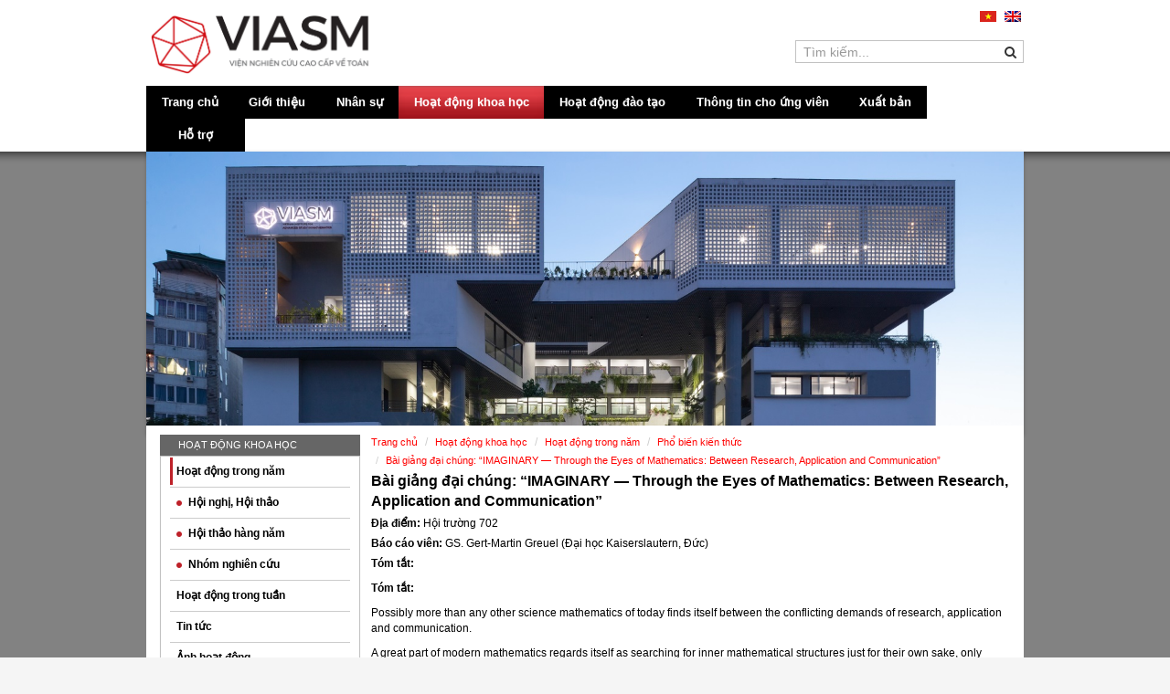

--- FILE ---
content_type: text/html; charset=utf-8
request_url: https://viasm.edu.vn/hoat-dong-khoa-hoc/hoat-dong-trong-nam/pho-bien-kien-thuc/chi-tiet/bai-giang-dai-chung-imaginary--through-the-eyes-of-mathematics-between-research-application-and-communication
body_size: 148838
content:
<!DOCTYPE html PUBLIC "-//W3C//DTD XHTML 1.0 Transitional//EN" "http://www.w3.org/TR/xhtml1/DTD/xhtml1-transitional.dtd">
<html xmlns="http://www.w3.org/1999/xhtml">
<head>
  <link  rel="shortcut icon" href="/Cms_Data/Sites/viasm/Themes/Default/images/favicon.ico" />
  
    
    <meta http-equiv="X-UA-Compatible" content="IE=9; IE=8; IE=7; IE=EDGE">
    <meta http-equiv="Content-Type" content="text/html; charset=utf-8">
    <!--<meta name="viewport" content="width=device-width, initial-scale=1.0">-->
    <title>Bài giảng đại chúng: “IMAGINARY — Through the Eyes of Mathematics: Between Research, Application and Communication”-Viện nghiên cứu cao cấp về toán</title>
    
    <link rel="Stylesheet" href="/Kooboo-WebResource/Index/jQuery-Styles/20130227" type="text/css" />
<link type="text/css" rel="stylesheet" href="/Cms_Data/Sites/viasm/Themes/Default/jquery.mmenu.all.css" />
<link type="text/css" rel="stylesheet" href="/Cms_Data/Sites/viasm/Themes/Default/bootstrap.css" />
<link type="text/css" rel="stylesheet" href="/Cms_Data/Sites/viasm/Themes/Default/bootstrap-theme.css" />
<link type="text/css" rel="stylesheet" href="/Cms_Data/Sites/viasm/Themes/Default/jquery.fancybox.css" />
<link type="text/css" rel="stylesheet" href="/Cms_Data/Sites/viasm/Themes/Default/jquery.fancybox-buttons.css" />
<link type="text/css" rel="stylesheet" href="/Cms_Data/Sites/viasm/Themes/Default/jquery.fancybox-thumbs.css" />
<link type="text/css" rel="stylesheet" href="/Cms_Data/Sites/viasm/Themes/Default/flexslider.css" />
<link type="text/css" rel="stylesheet" href="/Cms_Data/Sites/viasm/Themes/Default/font-awesome.min.css" />
<link type="text/css" rel="stylesheet" href="/Cms_Data/Sites/viasm/Themes/Default/text.css" />
<link type="text/css" rel="stylesheet" href="/Cms_Data/Sites/viasm/Themes/Default/style.css" />
<link type="text/css" rel="stylesheet" href="/Cms_Data/Sites/viasm/Themes/Default/customer.css" />
<script src="/Scripts/less.js" type="text/javascript"></script>
    <script src="/Kooboo-WebResource/Index/jQuery/20130227" type="text/javascript"></script>
<script type="text/javascript" src="/Cms_Data/Sites/viasm/Scripts/jquery-1.11.0.min.js" ></script>
<script type="text/javascript" src="/Cms_Data/Sites/viasm/Scripts/bootstrap.js" ></script>
<script type="text/javascript" src="/Cms_Data/Sites/viasm/Scripts/jquery.flexslider.js" ></script>
<script type="text/javascript" src="/Cms_Data/Sites/viasm/Scripts/jquery.form.min.js" ></script>
<script type="text/javascript" src="/Cms_Data/Sites/viasm/Scripts/jquery.validate.min.js" ></script>
<script type="text/javascript" src="/Cms_Data/Sites/viasm/Scripts/jquery.fancybox.pack.js" ></script>
<script type="text/javascript" src="/Cms_Data/Sites/viasm/Scripts/jquery.mousewheel-3.0.6.pack.js" ></script>
<script type="text/javascript" src="/Cms_Data/Sites/viasm/Scripts/jquery.fancybox-buttons.js" ></script>
<script type="text/javascript" src="/Cms_Data/Sites/viasm/Scripts/jquery.fancybox-media.js" ></script>
<script type="text/javascript" src="/Cms_Data/Sites/viasm/Scripts/jquery.fancybox-thumbs.js" ></script>
<script type="text/javascript" src="/Cms_Data/Sites/viasm/Scripts/jquery.mmenu.min.all.js" ></script>
<script type="text/javascript" src="/Cms_Data/Sites/viasm/Scripts/ap.js" ></script>

</head>
<body>
    <div id="header">
    <div class="container">
        <div class="top-header">
    <div class="row">
        <div class="col-xs-12 col-sm-8 col-md-8 header-logo">
            <a href="/"><h1>
                <p><img src="[data-uri]" width="249" height="70" /></p>
<div><span data-canva-clipboard="[base64]/[base64]"></span></div></h1></a>
        </div>
        <div class="col-xs-12 col-sm-4 col-md-4 hidden-xs header-search">
            <div class="language">

              	<ul class="list-inline">
                  <li><a href="/hoat-dong-khoa-hoc/hoat-dong-trong-nam/pho-bien-kien-thuc/chi-tiet/bai-giang-dai-chung-imaginary--through-the-eyes-of-mathematics-between-research-application-and-communication"> <i class="icon icon-vn"></i> </a></li>
                  <li><a href="/en/hoat-dong-khoa-hoc/hoat-dong-trong-nam/pho-bien-kien-thuc/chi-tiet/bai-giang-dai-chung-imaginary--through-the-eyes-of-mathematics-between-research-application-and-communication"> <i class="icon icon-en"></i> </a></li>
                </ul>
                <div class="clearfix"></div>
            </div>
            <form id="frm-search" class="form-horizontal" action="/tim-kiem" method="get" accept-charset="utf-8">
              	<input name="__RequestVerificationToken" type="hidden" value="YKcd8Z70mky6DJZ0vGJf2u8FdklAxbLsaxB6QRC1l9UUfljKJap5ykOVLg1-_9Q4034f-jR5aVPztNv-Qv3Xh-oHmSDJDl0qW9A3PcrnbZFMq-QUlifAGae9EhG9l7aRwJI4mvtwBR09s0gCyiiI-CFUyG-OHdk2nVffh01JzH01" />
                <div class="input-group">
                    <input type="text" name="keyWord" id ="txtSearch"class="form-control input-search" placeholder="Tìm kiếm...">
                    <span class="input-group-btn">
                        <button class="btn btn-default" type="submit"><i class="fa fa-search"></i></button>
                    </span>
                </div>
                <!-- /input-group -->
            </form>
        </div>
        <div class="clearfix"></div>
    </div>
</div>

        

<nav class="navbar navbar-default">
    <div class="row">
        <div class="container-fluid">
            <!-- Brand and toggle get grouped for better mobile display -->
            <div class="navbar-header">
                <a  href="#menu" type="button" class="navbar-toggle collapsed">
                        <span class="sr-only">Toggle navigation</span>
                        <span class="icon-bar"></span>
                        <span class="icon-bar"></span>
                        <span class="icon-bar"></span>
                    </a>
                <h1 class="logo-mobile"><a class="navbar-brand" href="#">
                    <p><img src="[data-uri]" width="249" height="70" /></p>
<div><span data-canva-clipboard="[base64]/[base64]"></span></div></a></h1>
            </div>

            <!-- Collect the nav links, forms, and other content for toggling -->
            <div class="collapse navbar-collapse" id="bs-example-navbar-collapse-1">
                <div class="row">
                    <ul class="nav navbar-nav main-navigation">
                                 <li class =''><a href="/" title="Trang chủ">Trang chủ</a></li>
                                 <li class="child ">
                                    <a href="/gioi-thieu/gioi-thieu-chung-html">Giới thiệu </a>
                                    <ul class="dropdown-menu  sub-menu">
                                            <li class =''><a href="/gioi-thieu/lich-su-cua-vien-html" title="Lịch sử của Viện">Lịch sử của Viện</a></li>
                                            <li class =''><a href="/gioi-thieu/bai-viet-ve-vien-html" title="B&#224;i viết về Viện">B&#224;i viết về Viện</a></li>
                                            <li class =''><a href="/gioi-thieu/kinh-phi-html" title="Kinh ph&#237;">Kinh ph&#237;</a></li>
                                            <li class =''><a href="/gioi-thieu/dia-diem-va-co-so-vat-chat-html" title="Địa điểm v&#224; cơ sở vật chất">Địa điểm v&#224; cơ sở vật chất</a></li>
                                        
                                    </ul>
                                <!-- dropdown-menu -->
                                 </li>
                                 <li class="child ">
                                    <a href="/nhan-su">Nh&#226;n sự</a>
                                    <ul class="dropdown-menu  sub-menu">
                                            <li class =''><a href="/nhan-su/ban-giam-doc" title="Ban gi&#225;m đốc">Ban gi&#225;m đốc</a></li>
                                            <li class =''><a href="/nhan-su/nghien-cuu-vien-va-khach-moi/danh-sach-hien-tai" title="Kh&#225;ch mời v&#224; Nghi&#234;n cứu vi&#234;n">Kh&#225;ch mời v&#224; Nghi&#234;n cứu vi&#234;n</a></li>
                                            <li class =''><a href="/nhan-su/ban-tu-van-quoc-te" title="Ban tư vấn quốc tế">Ban tư vấn quốc tế</a></li>
                                            <li class =''><a href="/nhan-su/hoi-dong-khoa-hoc" title="Hội đồng khoa học">Hội đồng khoa học</a></li>
                                            <li class =''><a href="/nhan-su/can-bo-van-phong" title="C&#225;n bộ văn ph&#242;ng">C&#225;n bộ văn ph&#242;ng</a></li>
                                            <li class =''><a href="/nhan-su/cong-tac-vien" title="Cộng t&#225;c vi&#234;n l&#226;u d&#224;i">Cộng t&#225;c vi&#234;n l&#226;u d&#224;i</a></li>
                                        
                                    </ul>
                                <!-- dropdown-menu -->
                                 </li>
                                 <li class="child active">
                                    <a href="/hoat-dong-khoa-hoc">Hoạt động khoa học </a>
                                    <ul class="dropdown-menu  sub-menu">
                                            <li class =''><a href="/hoat-dong-khoa-hoc/hoat-dong-trong-nam" title="Hoạt động trong năm">Hoạt động trong năm</a></li>
                                            <li class =''><a href="/hoat-dong-khoa-hoc/hoat-dong-trong-tuan" title="Hoạt động trong tuần">Hoạt động trong tuần</a></li>
                                            <li class =''><a href="/hoat-dong-khoa-hoc/tin-tuc" title="Tin tức">Tin tức</a></li>
                                            <li class =''><a href="/hoat-dong-khoa-hoc/anh-hoat-dong" title="Ảnh hoạt động">Ảnh hoạt động</a></li>
                                        
                                    </ul>
                                <!-- dropdown-menu -->
                                 </li>
                                 <li class =''><a href="/dao-tao-tien-si" title="Hoạt động đ&#224;o tạo">Hoạt động đ&#224;o tạo</a></li>
                                 <li class="child ">
                                    <a href="/thong-tin-cho-ung-vien">Th&#244;ng tin cho ứng vi&#234;n</a>
                                    <ul class="dropdown-menu  sub-menu">
                                            <li class =''><a href="/thong-tin-cho-ung-vien/thong-bao-tuyen-chon-html" title="Th&#244;ng b&#225;o tuyển chọn">Th&#244;ng b&#225;o tuyển chọn</a></li>
                                            <li class =''><a href="/thong-tin-cho-ung-vien/dang-ky-truc-tuyen-html" title="Nộp hồ sơ đăng k&#253;">Nộp hồ sơ đăng k&#253;</a></li>
                                            <li class =''><a href="/thong-tin-cho-ung-vien/visa-html" title="Visa">Visa</a></li>
                                        
                                    </ul>
                                <!-- dropdown-menu -->
                                 </li>
                                 <li class="child ">
                                    <a href="/xuat-ban">Xuất bản</a>
                                    <ul class="dropdown-menu  sub-menu">
                                            <li class =''><a href="/xuat-ban/bai-giang-viasm" title="B&#224;i giảng VIASM">B&#224;i giảng VIASM</a></li>
                                            <li class =''><a href="/xuat-ban/giao-trinh-ngan" title="Gi&#225;o tr&#236;nh ngắn">Gi&#225;o tr&#236;nh ngắn</a></li>
                                            <li class =''><a href="/xuat-ban/tien-an-pham-viasm" title="Tiền ấn phẩm VIASM">Tiền ấn phẩm VIASM</a></li>
                                            <li class =''><a href="/xuat-ban/cong-bo" title="C&#244;ng bố">C&#244;ng bố</a></li>
                                            <li class =''><a href="/xuat-ban/ban-tin-va-bao-cao-hang-nam" title="Bản tin v&#224; b&#225;o c&#225;o h&#224;ng năm">Bản tin v&#224; b&#225;o c&#225;o h&#224;ng năm</a></li>
                                            <li class =''><a href="/xuat-ban/tu-sach" title="Tủ s&#225;ch VIASM">Tủ s&#225;ch VIASM</a></li>
                                        
                                    </ul>
                                <!-- dropdown-menu -->
                                 </li>
                                 <li class="child ">
                                    <a href="/ho-tro">Hỗ trợ</a>
                                    <ul class="dropdown-menu right sub-menu">
                                            <li class =''><a href="/ho-tro/thu-vien" title="Thư viện">Thư viện</a></li>
                                            <li class =''><a href="/ho-tro/ho-tro-van-phong" title="Hỗ trợ văn ph&#242;ng">Hỗ trợ văn ph&#242;ng</a></li>
                                            <li class =''><a href="/ho-tro/thiet-bi" title="Thiết bị">Thiết bị</a></li>
                                            <li class =''><a href="/ho-tro/van-ban-thuong-dung" title="Văn bản thường d&#249;ng">Văn bản thường d&#249;ng</a></li>
                                            <li class =''><a href="/ho-tro/duong-den-vien" title="Đường đến Viện">Đường đến Viện</a></li>
                                            <li class =''><a href="/ho-tro/cac-lien-ket" title="C&#225;c li&#234;n kết">C&#225;c li&#234;n kết</a></li>
                                        
                                    </ul>
                                <!-- dropdown-menu -->
                                 </li>

                        <!-- /.dropdown -->
                    </ul>
                </div>
            </div>
            <!-- /.navbar-collapse -->
        </div>
    </div>

    <!-- /.container-fluid -->
</nav>


    </div>
</div>



    <div id="main">
        <div class="container">
            

<div id="banner-flexslider" class="flexslider">
    <ul class="slides">
        <li>
			<img src="/Cms_Data/Sites/viasm/Themes/Default/images/Home1.jpg" title="Viasm" alt="Viasm" />
        </li>
    </ul>
</div>
<script>
    // Can also be used with $(document).ready()
    $(window).load(function () {
        $('.flexslider').flexslider({
            animation: "slide",
            animationLoop: false,
            controlNav: false,
            prevText: "",
            nextText: ""
        });
    });
</script>

            <div class="col-md-12 bg-white">
                
                <div class="row">
                    <div class="col-xs-12 col-sm-4 col-md-3 main-left">
                        <div class="list-employee">
    <div class="panel panel-default">
      	<div class="block-title block-title-black">
        	<h5>Hoạt động khoa học</h5>
    	</div>
        <div class="panel-body">
            <ul>
                <li class="parent active">
                    <a href="/hoat-dong-khoa-hoc/hoat-dong-trong-nam">Hoạt động trong năm</a>
                    <ul class="child" style="display: block;">
                        <li class="even">
                            <a href="/hoat-dong-khoa-hoc/hoat-dong-trong-nam/hoi-nghi-hoi-thao" class="bs-callout"><i class="fa fa-circle"></i>Hội nghị, Hội thảo</a>
                        </li>
                        <li class="even">
                            <a href="/hoat-dong-khoa-hoc/hoat-dong-trong-nam/hoi-thao-hang-nam" class="bs-callout"><i class="fa fa-circle"></i>Hội thảo hàng năm</a>
                        </li>
                        <!--li class="even">
                            <a href="/hoat-dong-khoa-hoc/hoat-dong-trong-nam/truong-chuyen-biet" class="bs-callout"><i class="fa fa-circle"></i>Trường chuyên biệt</a>
                        </li>
                        <li class="even">
                            <a href="/hoat-dong-khoa-hoc/hoat-dong-trong-nam/sinh-hoat-chuyen-de" class="bs-callout"><i class="fa fa-circle"></i>Sinh hoạt chuyên đề</a>
                        </li>
                        <li class="even">
                            <a href="/hoat-dong-khoa-hoc/hoat-dong-trong-nam/pho-bien-kien-thuc" class="bs-callout"><i class="fa fa-circle"></i>Phổ biến kiến thức</a>
                        </li-->
                        <li class="even">
                            <a href="/hoat-dong-khoa-hoc/hoat-dong-trong-nam/nhom-nghien-cuu" class="bs-callout"><i class="fa fa-circle"></i>Nhóm nghiên cứu</a>
                        </li>
                    </ul>
                </li>
                <li class="normal">
                    <a href="/hoat-dong-khoa-hoc/hoat-dong-trong-tuan" class="bs-callout">Hoạt động trong tuần</a>
                </li>
                <li class="normal">
                    <a href="/hoat-dong-khoa-hoc/tin-tuc" class="bs-callout">Tin tức</a>
                </li>
                <li class="normal">
                    <a href="/hoat-dong-khoa-hoc/anh-hoat-dong" class="bs-callout">Ảnh hoạt động</a>
                </li>

            </ul>
        </div>
    </div>
</div>


                    </div>
                    <div class="col-xs-12 col-sm-8 col-md-9 main-right">
                        <div>
    <ul class="breadcrumb" >
            <li><a href="/" target="">Trang chủ</a></li>
            <li><a href="/hoat-dong-khoa-hoc" target="">Hoạt động khoa học</a></li>
            <li><a href="/hoat-dong-khoa-hoc/hoat-dong-trong-nam" target="">Hoạt động trong năm</a></li>
            <li><a href="/hoat-dong-khoa-hoc/hoat-dong-trong-nam/pho-bien-kien-thuc" target="">Phổ biến kiến thức</a></li>
        <li class="active">B&#224;i giảng đại ch&#250;ng: “IMAGINARY — Through the Eyes of Mathematics: Between Research, Application and Communication”</li>
    </ul>
</div>

<div class="box-about">
    <h3 class="title">B&#224;i giảng đại ch&#250;ng: “IMAGINARY — Through the Eyes of Mathematics: Between Research, Application and Communication”</h3>
    <p class="brief"><strong>Địa điểm:</strong>  Hội trường 702</p>
    <p class="brief"><strong>Báo cáo viên:</strong> GS. Gert-Martin Greuel (Đại học Kaiserslautern, Đức)</p>

    <p><strong>Tóm tắt: </strong>
        <p><strong>T&oacute;m tắt:</strong></p>
        <p>Possibly more than any other science mathematics of today finds itself between the conflicting demands of research, application and communication.</p>
        <p>A great part of modern mathematics regards itself as searching for inner mathematical structures just for their own sake, only committed to its own axioms and logical conclusions. To do so, neither assumptions nor experience nor applications are needed or desired.</p>
        <p>On the other hand, mathematics has become one of the driving forces in scientific progress and moreover, has even become a cornerstone for industrial and economic innovation. However, public opinion stands in strange contrast to this, often displaying a large amount of mathematical ignorance.</p>
        <p>In this talk, which addresses to an audience without any special mathematical education, I shall look at these tensions and try to reveal some of the causes that lie underneath. I will focus on the question whether it is possible or necessary to transmit an understanding of mathematics to the general public.</p>
        <p>The exhibition &ldquo;IMAGINARY &ndash; Through the Eyes of Mathematics&rdquo; is an attempt to interpret and communicate mathematics to a broad audience. It is about mathematics as an art, geometry is presented as attractive visual creations. Its aim is to interest people in mathematics by showing them the beauty of mathematical objects and fill them with inspiration and imagination.</p>
        <p>IMAGINARY is created and maintained by the Mathematisches Forschungsinstitut Oberwolfach. It started as a travelling exhibition in the German Year of Mathematics 2008 and developed into an international, open and collaborative platform for maths communication.</p>
      </p>
</div>

                    </div>
                </div>
            </div>
        </div>
    </div>
    <footer>
    <div class="container">
        <div class="row">           
            <div class="col-md-6">
                 
            </div>
            <div class="col-md-6 text-right">
                <div class="top-footer">
                    <p>Địa chỉ: <span>161 Phố Huỳnh Th&uacute;c Kh&aacute;ng, Phường L&aacute;ng, H&agrave; Nội<span>&nbsp;</span></span></p>
<p>Điện thoại: (024) 3623 1542 - Fax: (024) 3623 1543</p>
<p>Email: <a href="mailto:info@viasm.edu.vn">info@viasm.edu.vn</a></p>
                </div>
                <div class="copy-right">
                    <p>Bản quyền &copy; 2015 thuộc về Viện Nghi&ecirc;n cứu cao cấp về To&aacute;n. <br /><a href="http://www.comsoftvn.com/" style="color: #8e8e8e;">Designed by Comsoft</a>1</p>
                </div>
            </div>
        </div>

    </div>
</footer>

    <nav id="menu">
    <ul class="">
                <li class=''><a href="/" title="Trang chủ">Trang chủ</a></li>
                <li class="">
                    <a href="/gioi-thieu/gioi-thieu-chung-html">Giới thiệu </a>
                    <ul>
                           <li><a href="/gioi-thieu/lich-su-cua-vien-html" title="Lịch sử của Viện">Lịch sử của Viện</a> </li>
                           <li><a href="/gioi-thieu/bai-viet-ve-vien-html" title="B&#224;i viết về Viện">B&#224;i viết về Viện</a> </li>
                           <li><a href="/gioi-thieu/kinh-phi-html" title="Kinh ph&#237;">Kinh ph&#237;</a> </li>
                           <li><a href="/gioi-thieu/dia-diem-va-co-so-vat-chat-html" title="Địa điểm v&#224; cơ sở vật chất">Địa điểm v&#224; cơ sở vật chất</a> </li>
                    </ul>
                    <!-- dropdown-menu -->
                </li>
                <li class="">
                    <a href="/nhan-su">Nh&#226;n sự</a>
                    <ul>
                           <li><a href="/nhan-su/ban-giam-doc" title="Ban gi&#225;m đốc">Ban gi&#225;m đốc</a> </li>
                           <li><a href="/nhan-su/nghien-cuu-vien-va-khach-moi/danh-sach-hien-tai" title="Kh&#225;ch mời v&#224; Nghi&#234;n cứu vi&#234;n">Kh&#225;ch mời v&#224; Nghi&#234;n cứu vi&#234;n</a> </li>
                           <li><a href="/nhan-su/ban-tu-van-quoc-te" title="Ban tư vấn quốc tế">Ban tư vấn quốc tế</a> </li>
                           <li><a href="/nhan-su/hoi-dong-khoa-hoc" title="Hội đồng khoa học">Hội đồng khoa học</a> </li>
                           <li><a href="/nhan-su/can-bo-van-phong" title="C&#225;n bộ văn ph&#242;ng">C&#225;n bộ văn ph&#242;ng</a> </li>
                           <li><a href="/nhan-su/cong-tac-vien" title="Cộng t&#225;c vi&#234;n l&#226;u d&#224;i">Cộng t&#225;c vi&#234;n l&#226;u d&#224;i</a> </li>
                    </ul>
                    <!-- dropdown-menu -->
                </li>
                <li class="active">
                    <a href="/hoat-dong-khoa-hoc">Hoạt động khoa học </a>
                    <ul>
                           <li><a href="/hoat-dong-khoa-hoc/hoat-dong-trong-nam" title="Hoạt động trong năm">Hoạt động trong năm</a> </li>
                           <li><a href="/hoat-dong-khoa-hoc/hoat-dong-trong-tuan" title="Hoạt động trong tuần">Hoạt động trong tuần</a> </li>
                           <li><a href="/hoat-dong-khoa-hoc/tin-tuc" title="Tin tức">Tin tức</a> </li>
                           <li><a href="/hoat-dong-khoa-hoc/anh-hoat-dong" title="Ảnh hoạt động">Ảnh hoạt động</a> </li>
                    </ul>
                    <!-- dropdown-menu -->
                </li>
                <li class=''><a href="/dao-tao-tien-si" title="Hoạt động đ&#224;o tạo">Hoạt động đ&#224;o tạo</a></li>
                <li class="">
                    <a href="/thong-tin-cho-ung-vien">Th&#244;ng tin cho ứng vi&#234;n</a>
                    <ul>
                           <li><a href="/thong-tin-cho-ung-vien/thong-bao-tuyen-chon-html" title="Th&#244;ng b&#225;o tuyển chọn">Th&#244;ng b&#225;o tuyển chọn</a> </li>
                           <li><a href="/thong-tin-cho-ung-vien/dang-ky-truc-tuyen-html" title="Nộp hồ sơ đăng k&#253;">Nộp hồ sơ đăng k&#253;</a> </li>
                           <li><a href="/thong-tin-cho-ung-vien/visa-html" title="Visa">Visa</a> </li>
                    </ul>
                    <!-- dropdown-menu -->
                </li>
                <li class="">
                    <a href="/xuat-ban">Xuất bản</a>
                    <ul>
                           <li><a href="/xuat-ban/bai-giang-viasm" title="B&#224;i giảng VIASM">B&#224;i giảng VIASM</a> </li>
                           <li><a href="/xuat-ban/giao-trinh-ngan" title="Gi&#225;o tr&#236;nh ngắn">Gi&#225;o tr&#236;nh ngắn</a> </li>
                           <li><a href="/xuat-ban/tien-an-pham-viasm" title="Tiền ấn phẩm VIASM">Tiền ấn phẩm VIASM</a> </li>
                           <li><a href="/xuat-ban/cong-bo" title="C&#244;ng bố">C&#244;ng bố</a> </li>
                           <li><a href="/xuat-ban/ban-tin-va-bao-cao-hang-nam" title="Bản tin v&#224; b&#225;o c&#225;o h&#224;ng năm">Bản tin v&#224; b&#225;o c&#225;o h&#224;ng năm</a> </li>
                           <li><a href="/xuat-ban/tu-sach" title="Tủ s&#225;ch VIASM">Tủ s&#225;ch VIASM</a> </li>
                    </ul>
                    <!-- dropdown-menu -->
                </li>
                <li class="">
                    <a href="/ho-tro">Hỗ trợ</a>
                    <ul>
                           <li><a href="/ho-tro/thu-vien" title="Thư viện">Thư viện</a> </li>
                           <li><a href="/ho-tro/ho-tro-van-phong" title="Hỗ trợ văn ph&#242;ng">Hỗ trợ văn ph&#242;ng</a> </li>
                           <li><a href="/ho-tro/thiet-bi" title="Thiết bị">Thiết bị</a> </li>
                           <li><a href="/ho-tro/van-ban-thuong-dung" title="Văn bản thường d&#249;ng">Văn bản thường d&#249;ng</a> </li>
                           <li><a href="/ho-tro/duong-den-vien" title="Đường đến Viện">Đường đến Viện</a> </li>
                           <li><a href="/ho-tro/cac-lien-ket" title="C&#225;c li&#234;n kết">C&#225;c li&#234;n kết</a> </li>
                    </ul>
                    <!-- dropdown-menu -->
                </li>

        <!-- /.dropdown -->
    </ul>
</nav>


</body>
</html>


--- FILE ---
content_type: text/css
request_url: https://viasm.edu.vn/Cms_Data/Sites/viasm/Themes/Default/text.css
body_size: 1245
content:
/****VCMS Core CSS****/

hr{border:0 solid #ccc;border-top-width:1px;clear:both;height:0}h1{font-size:25px}h2{font-size:23px}h3{font-size:21px}h4{font-size:19px}h5{font-size:17px}h6{font-size:15px}ol{list-style:decimal}ul{list-style:disc}dl,hr,h1,h2,h3,h4,h6,ol,ul,pre,table,address,fieldset,figure{margin-bottom:20px}
.fLeft {float: left;}
.fRight { float: right;}

.textL {text-align: left;}
.textR {text-align: right;}
.textC {text-align: center;}
.textJ { text-align: justify;}

.upper { text-transform: uppercase !important; }
.italic {font-style: italic  }
.bold { font-weight: bold; }


.lineHeight15 { line-height: 15px;}
.lineHeight16 { line-height: 16px;}
.lineHeight18 { line-height: 18px;}
.lineHeight20 { line-height: 20px;}
.lineHeight24 { line-height: 24px;}
.lineHeight28 { line-height: 28px;}
.lineHeight35{ line-height: 35px;}

.pad5 { padding: 5px; }
.pad10 { padding: 10px; }
.pad15 { padding: 15px; }
.pad20 { padding: 20px; }

.padT2 { padding-top: 2px }
.padT3 { padding-top: 3px }
.padT4 { padding-top: 4px }
.padT5 { padding-top: 5px }
.padT6 { padding-top: 6px }
.padT8 { padding-top: 8px }
.padT10 { padding-top: 10px }
.padT11 { padding-top: 11px }
.padT12 { padding-top: 12px }
.padT13 { padding-top: 13px }
.padT14 { padding-top: 14px }
.padT15 { padding-top: 15px }
.padT16 { padding-top: 16px }
.padT20 { padding-top: 20px }
.padT25 { padding-top: 25px }
.padT30 { padding-top: 30px }
.padT35 { padding-top: 35px }
.padT40 { padding-top: 40px }
.padT45 { padding-top: 45px }
.padT50 { padding-top: 50px }
.padT55 { padding-top: 55px }
.padT60 { padding-top: 60px }

.padL2 { padding-left: 2px }
.padL3 { padding-left: 3px }
.padL4 { padding-left: 4px }
.padL5 { padding-left: 5px }
.padL6 { padding-left: 6px }
.padL8 { padding-left: 8px }
.padL10 { padding-left: 10px }
.padL11 { padding-left: 11px }
.padL12 { padding-left: 12px }
.padL13 { padding-left: 13px }
.padL14 { padding-left: 14px }
.padL15 { padding-left: 15px }
.padL16 { padding-left: 16px }
.padL20 { padding-left: 20px }
.padL25 { padding-left: 25px }
.padL30 { padding-left: 30px }
.padL40 { padding-left: 40px }
.padL50 { padding-left: 50px }

.padR2 { padding-right: 2px }
.padR3 { padding-right: 3px }
.padR4 { padding-right: 4px }
.padR5 { padding-right: 5px }
.padR6 { padding-right: 6px }
.padR8 { padding-right: 8px }
.padR10 { padding-right: 10px }
.padR11 { padding-right: 11px }
.padR12 { padding-right: 12px }
.padR13 { padding-right: 13px }
.padR14 { padding-right: 14px }
.padR15 { padding-right: 15px }
.padR16 { padding-right: 16px }
.padR20 { padding-right: 20px }
.padR25 { padding-right: 25px }
.padR30 { padding-right: 30px }
.padR40 { padding-right: 40px }
.padR50 { padding-right: 50px }

.padB2 { padding-bottom: 2px }
.padB3 { padding-bottom: 3px }
.padB4 { padding-bottom: 4px }
.padB5 { padding-bottom: 5px }
.padB6 { padding-bottom: 6px }
.padB8 { padding-bottom: 8px }
.padB10 { padding-bottom: 10px }
.padB11 { padding-bottom: 11px }
.padB12 { padding-bottom: 12px }
.padB13 { padding-bottom: 13px }
.padB14 { padding-bottom: 14px }
.padB15 { padding-bottom: 15px }
.padB16 { padding-bottom: 16px }
.padB20 { padding-bottom: 20px }
.padB25 { padding-bottom: 25px }
.padB30 { padding-bottom: 30px }
.padB40 { padding-bottom: 40px }
.padB50 { padding-bottom: 50px }

.f9 {font-size: 9px;}
.f10 {font-size: 10px;}
.f11 {font-size: 11px;}
.f12 {font-size: 12px;}
.f13 {font-size: 13px;}
.f14 {font-size: 14px;}
.f15 {font-size: 15px;}
.f16 {font-size: 16px;}
.f17 {font-size: 17px;}
.f18 {font-size: 18px;}
.f19 {font-size: 19px;}
.f20 {font-size: 20px;}
.f21 {font-size: 21px;}
.f22 {font-size: 22px;}
.f23 {font-size: 23px;}
.f24 {font-size: 24px;}
.f25 {font-size: 25px;}
.f32 {font-size: 32px;}

.clorGreen { color: #87b509; }
.clorRed { color: #cc0000; }
.clorBlue { color: #2e3192; }
.clorYellow { color: #ffc20e; }
.clorFFF { color: #fff;}
.clor000 { color: #000; }
.clor222 { color: #222; }
.clor333 { color: #333; }
.clor555 { color: #666; }
.clor666 { color: #666; }
.clor999 { color: #999; }
/* `Clear Floated Elements
----------------------------------------------------------------------------------------------------*/

.clear {
  clear: both;
  display: block;
  overflow: hidden;
  visibility: hidden;
  width: 0;
  height: 0;
}
